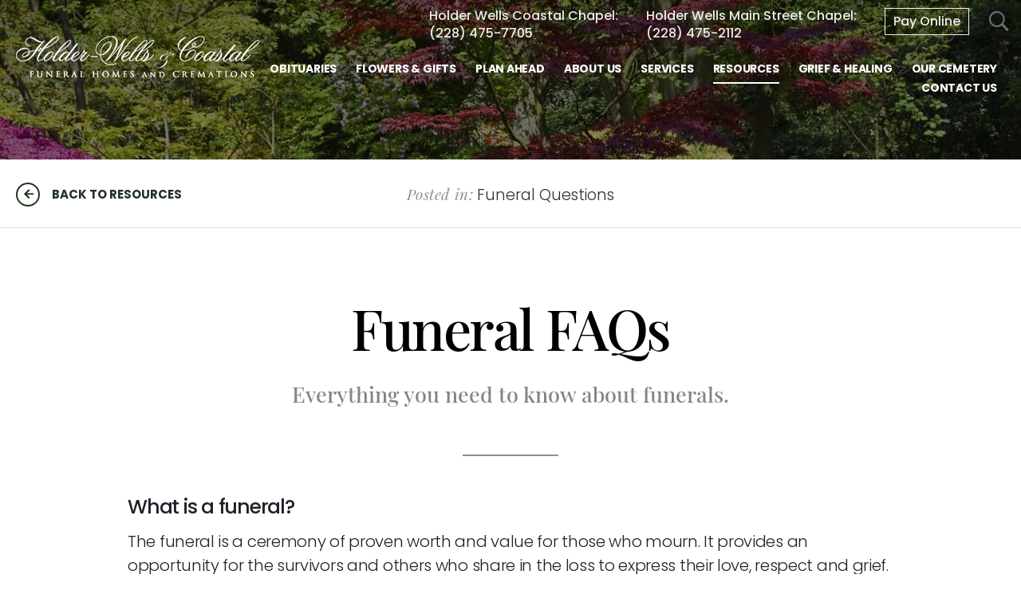

--- FILE ---
content_type: text/html; charset=utf-8
request_url: https://www.holderwells.com/resources/funeral-questions
body_size: 11191
content:
<!doctype html>
<html lang="en" xmlns="http://www.w3.org/1999/xhtml" xmlns:og="http://ogp.me/ns#" xmlns:fb="https://www.facebook.com/2008/fbml" class=" not-mobile-device has-sticky-header">
	<head>
		<meta charset="utf-8">
		<title>Funeral Questions | Holder-Wells Funeral Home - Moss Point, MS</title>

				<meta name="description" content="You&#39;ll find the answers to some of the most common questions relating to the value of a funeral, or memorial service, the practices of funeral service and funeral home operation. " />
        
			<link rel="apple-touch-icon" sizes="180x180" href="https://cdn.f1connect.net/favicon/13235/tTM/i/180/favicon.png">
<link rel="icon" type="image/png" sizes="32x32" href="https://cdn.f1connect.net/favicon/13235/tTM/d/32/favicon.png">
<link rel="icon" type="image/png" sizes="16x16" href="https://cdn.f1connect.net/favicon/13235/tTM/d/16/favicon.png">
<link rel="manifest" href="https://cdn.f1connect.net/favicon/13235/tTM/site.webmanifest">
<meta name="msapplication-TileColor" content="#0078d7">
<meta name="msapplication-TileImage" content="https://cdn.f1connect.net/favicon/13235/tTM/w/150/favicon.png">


	<link rel="dns-prefetch" href="https://cdn.f1connect.net" /> 
	
	<link rel="preconnect" href="https://cdn.f1connect.net" />
	
	<link rel="preconnect" href="https://cdn.f1connect.net" crossorigin />


        

	
			



<meta property="og:type" content="website">
<meta property="og:url" content="https://www.holderwells.com/resources/funeral-questions">
<meta property="og:site_name" content="Holder-Wells Funeral Home">
<meta property="og:title" content="Funeral Questions">
<meta property="og:image" content="https://cdn.f1connect.net/media/59060/r/1200x630/funeral-faq.jpg">
<meta property="og:image:width" content="1200">
<meta property="og:image:height" content="630">
<meta property="og:description" content="You&#39;ll find the answers to some of the most common questions relating to the value of a funeral, or memorial service, the practices of funeral service and funeral home operation.">
<meta name="twitter:card" content="summary_large_image">

		<meta name="format-detection" content="telephone=no" />
<meta http-equiv="X-UA-Compatible" content="IE=Edge" />

<meta name="viewport" content="width=device-width, initial-scale=1.0, maximum-scale=5.0" />


			<meta name="google-site-verification" content="0TSAWv24yuVkpcowk0MPngGkRjypcHd6MrdXphU1LqE" />
			<meta name="google-site-verification" content="5DUi58NsBb8M1m0bsDa8ZMMAO7eNpaIATh7I03gAIgc" />
	
	<meta name="msvalidate.01" content="79150578F7E79E55C669378D0583B018" />

  <script>
    window.googleTags = {
      internalGroupId: '',
      internalClientId: 'G-2LZPZWCSQT',
      clientGroupId: '',
      clientWebsiteId: 'G-LTPBE2BTGH',
      clientOpt1Id: '',
      clientOpt2Id: '',
      clientOpt3Id: ''
    };
  </script>

      <script>
      window.f1ConnectDataLayer = window.f1ConnectDataLayer || [];
      window.dataLayer = window.dataLayer || [];
      window.f1ConnectDataLayer.push({
        'event': 'siteProperties',
        websiteId: '13235',
        groupId: '',
        template: 'sublime',
        contentSetType: 'human'
      });
    </script>

          <script>!function(){async function e(e,t=50){return new Promise((n=>{var a=setTimeout((()=>{"function"==typeof e&&e(),n()}),200);requestAnimationFrame((()=>{setTimeout((()=>{clearTimeout(a),"function"==typeof e&&e(),n()}),t)}))}))}window.google_tag_manager=new Proxy(window.google_tag_manager||{},{set:function(t,n,a){t[n]=a,"string"==typeof n&&/^(G|UA|AW|GT)-/.test(n)&&setTimeout((()=>{var t,n,o;t=a.dataLayer.name,n=window[t],o=n.push.bind(n),n.push=async function(...n){var a=n[0],i=!a._isFirst,s="boolean"==typeof a._dedupe&&a._dedupe;await e((async()=>{a&&!a._isFirst&&(a._isFirst=!0),o(...n)}),i?50:0),i&&!s&&await e((()=>{a&&a.event&&"string"==typeof a.event&&a.event.startsWith("gtm.")&&!["gtm.dom","gtm.load"].includes(a.event)&&(a._dedupe=!0,"dataLayer"===t?window.f1ConnectDataLayer?.push(...n):window.dataLayer?.push(...n))}),100)}}),0)}})}();</script>
    
          
      <script>(function(w,d,s,l,i){w[l]=w[l]||[];w[l].push({'gtm.start':
      new Date().getTime(),event:'gtm.js'});var f=d.getElementsByTagName(s)[0],
      j=d.createElement(s),dl=l!='dataLayer'?'&l='+l:'';j.async=true;j.src=
      'https://www.googletagmanager.com/gtm.js?id='+i+dl;f.parentNode.insertBefore(j,f);
      })(window,document,'script','f1ConnectDataLayer','GTM-KD2GVTWL');</script>

                          



<script>
	(function() {
		if(navigator.platform === "MacIntel" && navigator.maxTouchPoints > 0) {
			var html = document.querySelector('html');
			html.classList.add('mobile-device');
			html.classList.remove('not-mobile-device');
		}
	})();
</script>


  


<script>
  (function() {
    var userCountryCode = "US";
    var optInCountries=["BE","BG","CZ","DK","DE","EE","IE","GR","ES","FR","IT","CY","LV","LT","LU","HU","MT","NL","AT","PL","PT","RO","SI","SK","FI","SE","GB","HR","LI","NO","IS"];

    var NoopAdapter=function(){"interactive"===document.readyState||"complete"===document.readyState?this.emit("init"):document.addEventListener("DOMContentLoaded",function(){this.emit("init")}.bind(this))},adapter=(NoopAdapter.prototype={name:"Noop",consent:{performance:!0,targeting:!0,functional:!0},runScript:function(t,e){return e(this.consent)},emit:function(t){window.dispatchEvent(new CustomEvent("CookieConsent."+t,{detail:this.consent}))}},new NoopAdapter);
    (ConsentManager=function(t){this.adapter=t,this.defaultGranted=optInCountries.indexOf(userCountryCode)<0,this.handlers()}).prototype={consent:function(){return this.adapter.consent},runScript:function(t,n){return this.adapter.runScript(t,n)},handlers:function(){window.addEventListener("CookieConsent.init",function(){this.updateBodyClassNames(),this.updateScripts(),this.updateIframes()}.bind(this)),window.addEventListener("CookieConsent.change",function(){this.updateBodyClassNames(),this.updateScripts(),this.updateIframes()}.bind(this))},updateBodyClassNames:function(){var t=[],n=this.consent(),n=(t.push(n.performance?"consent-performance":""),t.push(n.targeting?"consent-targeting":""),t.push(n.functional?"consent-functional":""),t.join(" ").trim()),t=document.body.className.replace("consent-performance","").replace("consent-targeting","").replace("consent-functional","");document.body.className=(t+" "+n).trim()},updateScripts:function(){var t=Array.from(document.querySelectorAll('script[type="text/plain"][data-consent]'));0!==t.length&&t.forEach(function(t){this.activateScript(t)}.bind(this))},activateScript:function(t){if(this.hasConsent(t)){var n=t.parentNode,e=document.createElement(t.tagName),a=(e.innerHTML=t.innerHTML,t.attributes);if(0<a.length)for(var r=0;r<a.length;r++){var i=a[r].name,s=a[r].value;"type"!==a[r].name&&e.setAttribute(i,s)}e.setAttribute("type","text/javascript"),n.replaceChild(e,t)}},updateIframes:function(){var t=Array.from(document.querySelectorAll("iframe[data-consent][data-src]"));0!==t.length&&t.forEach(function(t){this.activateIframe(t)}.bind(this))},activateIframe:function(t){this.hasConsent(t)&&(t.src=t.dataset.src)},hasConsent:function(t){var t=(t.getAttribute("data-consent")||"").split(","),n=!1,e=this.consent();return t.forEach(function(t){n=n||e[t]}),n}},window.ConsentManager=new ConsentManager(adapter);
  })();
</script>


	<link rel="preload" as="font" crossorigin="anonymous" type="font/woff2" href="https://cdn.f1connect.net/cdn/sa-194-hQI/layout/fonts/PlayfairDisplay-Regular.woff2" />
	<link rel="preload" as="font" crossorigin="anonymous" type="font/woff2" href="https://cdn.f1connect.net/cdn/sa-194-hQI/layout/fonts/Poppins-Black.woff2" />
	<link rel="preload" as="font" crossorigin="anonymous" type="font/woff2" href="https://cdn.f1connect.net/cdn/sa-194-hQI/layout/fonts/PlayfairDisplay-Bold.woff2" />
	<link rel="preload" as="font" crossorigin="anonymous" type="font/woff2" href="https://cdn.f1connect.net/cdn/sa-194-hQI/layout/fonts/Poppins-Light.woff2" />
	<link rel="preload" as="font" crossorigin="anonymous" type="font/woff2" href="https://cdn.f1connect.net/cdn/sa-194-hQI/layout/fonts/PlayfairDisplay-Medium.woff2" />
	<link rel="preload" as="font" crossorigin="anonymous" type="font/woff2" href="https://cdn.f1connect.net/cdn/sa-194-hQI/layout/fonts/Poppins-Medium.woff2" />
	<link rel="preload" as="font" crossorigin="anonymous" type="font/woff2" href="https://cdn.f1connect.net/cdn/sa-194-hQI/layout/fonts/PlayfairDisplay-RegularItalic.woff2" />
	<link rel="preload" as="font" crossorigin="anonymous" type="font/woff2" href="https://cdn.f1connect.net/cdn/sa-194-hQI/layout/fonts/Poppins-Bold.woff2" />
<link rel="preload" as="font" crossorigin="anonymous" type="font/woff2" href="https://cdn.f1connect.net/cdn/sa-194-hQI/layout/fonts/ionicons.woff2?v=2.0.0" />
<link rel="preload" as="font" crossorigin="anonymous" type="font/woff2" href="https://cdn.f1connect.net/cdn/sa-194-hQI/layout/fonts/fontawesome-webfont.woff2?v=4.7.0" />

<link rel="preload" as="script" href='https://cdn.f1connect.net/cdn/sa-194-hQI/layout/js/theme.min.js' />

<link rel="stylesheet" type="text/css" href='https://cdn.f1connect.net/cdn/sa-194-hQI/layout/css/vendor.min.css' />
<link rel="stylesheet" type="text/css" href='https://cdn.f1connect.net/cdn/sa-194-hQI/layout/skins/1/css/theme.min.css' />
	<link rel="stylesheet" type="text/css" href='https://cdn.f1connect.net/cdn/13235D-mzQ/layout/custom/skin.min.css' id="TemplateSkin" />

	<link rel="stylesheet" type="text/css" href='https://cdn.f1connect.net/cdn/13235D-mzQ-115/assets/custom.css' />


		
		<script>
try {
	var dtNow = new Date();
	document.cookie = "timezone=" + (-dtNow.getTimezoneOffset()) + ";path=/;expires=" + (new Date(dtNow.getTime() + (1000 * 60 * 60 * 24)).toUTCString());
} catch (e) {}
</script>

								<!-- Meta Pixel Code -->
			<script>
			!function(f,b,e,v,n,t,s)
			{if(f.fbq)return;n=f.fbq=function(){n.callMethod?
			n.callMethod.apply(n,arguments):n.queue.push(arguments)};
			if(!f._fbq)f._fbq=n;n.push=n;n.loaded=!0;n.version='2.0';
			n.queue=[];t=b.createElement(e);t.async=!0;
			t.src=v;s=b.getElementsByTagName(e)[0];
			s.parentNode.insertBefore(t,s)}(window, document,'script',
			'https://connect.facebook.net/en_US/fbevents.js');
									fbq('consent', ConsentManager.consent().targeting ? 'grant' : 'revoke');

											fbq('init', '189153732283336');
					
											fbq('track', 'PageView');
					
					window.addEventListener('CookieConsent.change', function(e) {
						fbq('consent', e.detail.targeting ? 'grant' : 'revoke');
					});
							</script>
												<noscript><img height="1" width="1" style="display:none"
					src="https://www.facebook.com/tr?id=189153732283336&ev=PageView&noscript=1"
					/></noscript>
										<!-- End Meta Pixel Code -->
			
	<style></style></head>
	
	
	
														<body
		data-section="Resources"
		data-page="Funeral Questions"
		class="section-resources page-funeral-questions  default-bg page-article internal-header-small page-internal-content header-has-phone not-tribute-page"
		data-offset-scroll-top="140"
		data-page-id="1722"
		data-template="Sublime"
					data-customer-ua="UA-60562730-45"
								data-domain="holderwells.com"
		data-business-name="Holder-Wells Funeral Home"
				      data-has-store="true"
      data-store-products="Flowers - Teleflora (US)"
              data-has-flowers="true"
    			>
		            <noscript><iframe src="https://www.googletagmanager.com/ns.html?id=GTM-KD2GVTWL" height="0" width="0" style="display:none;visibility:hidden"></iframe></noscript>

                          
				    <div class="accessibility-nav" role="navigation" aria-label="Skip links">
        <a href="#PageContent" id="SkipToMainContent" class="accessibility__link" tabindex="0">Skip to content</a>
    </div>


		

		<div class="body" id="internal">
			<div class="concept">
				<div class="concept-body">
					<div class="content">
						
	
										
<header id="TemplateHeader" class="template-header multiple-phones sticky-unpinned" role="banner">
	<div class="header-container">
		<div class="header-wrap header-wrap-top">
						<button class="trigger-search trigger-search-abs" aria-label="Open Search">
				<i class=" ion ion-ios-search-strong"></i>
			</button>
						<div class="container-fluid">
				<div class="header-top">
					<div class="text-right">
						<ul>
																																																								<li class="website-phone">
										<span class="phone-label" aria-hidden="true">Coastal Chapel:</span>
										<a  class="phone phone-location phone-location-5070792" href="tel:2284757705" aria-label="Call Coastal Chapel at 2 2 8 4 7 5 7 7 0 5">(228) 475-7705</a>
									</li>
																																			<li class="website-phone">
										<span class="phone-label" aria-hidden="true">Main Street Chapel:</span>
										<a  class="phone phone-location phone-location-1896022" href="tel:2284752112" aria-label="Call Main Street Chapel at 2 2 8 4 7 5 2 1 1 2">(228) 475-2112</a>
									</li>
																																										</ul>
					</div>
				</div>
			</div>
		</div>
		<div class="header-wrap header-wrap-bottom">
							<div class="template-header-mobile-bar template-header-mobile-bar--2 ">
																																						<div class="template-header-mobile-bar__phone">
								<span class="phone-label">Coastal Chapel:</span>
								<a  class="phone phone-location phone-location-5070792" href="tel:2284757705">(228) 475-7705</a>
							</div>
																											<div class="template-header-mobile-bar__phone">
								<span class="phone-label">Main Street Chapel:</span>
								<a  class="phone phone-location phone-location-1896022" href="tel:2284752112">(228) 475-2112</a>
							</div>
															</div>
						<div class="container-fluid">
				<div class="header-inner">
					<div class="header-col left">
						<div class="logo">
    <div class="align">
        <div class="align-middle">
            <a href="/"><img src="https://cdn.f1connect.net/cdn/13235D-mzQ/layout/r/305x90/images/logo.63703288076_fc_white.png" alt="Holder-Wells Funeral Home"  width="305" height="90" /></a>

        </div>
    </div>
</div>
					</div>
					<div class="header-col right">
						<nav>
							<ul class="nav">
																										<li class="">
										<a href="/obituaries/">
											<span>Obituaries</span>
										</a>
									</li>
																																<li >
									<a href="/store/?icn=top_nav&amp;icc=fs_store">
										<span>Flowers &amp; Gifts</span>
									</a>
								</li>
																																<li >
									<a href="/plan-ahead/">
										<span>Plan Ahead</span>
									</a>
								</li>
																																<li >
									<a href="/about-us/">
										<span>About Us</span>
									</a>
								</li>
																																<li >
									<a href="/services/">
										<span>Services</span>
									</a>
								</li>
																																<li  class="active">
									<a href="/resources/">
										<span>Resources</span>
									</a>
								</li>
																																<li >
									<a href="/grief-and-healing/">
										<span>Grief &amp; Healing</span>
									</a>
								</li>
																																<li >
									<a href="/our-cemetery/">
										<span>Our Cemetery</span>
									</a>
								</li>
																																<li >
									<a href="/contact-us/">
										<span>Contact Us</span>
									</a>
								</li>
																																																							</ul>
						</nav>
						<button class="navbar-toggle" type="button">
							<span class="sr-only">Toggle navigation</span>
							<span class="icon-bar first"></span>
							<span class="icon-bar middle"></span>
							<span class="icon-bar last"></span>
						</button>
					</div>
				</div>
			</div>
		</div>

				<div id="obit-search" class="header-search" data-not-found-text="No obituaries found matching the search term.">
			<button class="close-search ion ion-ios-close-outline"></button>

			<div class="header-search-content">
				<form name="MainNavSearch" class="search-form" role="search" method="GET" action="/obituaries/">
					<div class="form-group">
						<label class="search-label">Search</label>
						<div class="input-search input-search-white">
							<input type="text" name="filter" class="form-control ignore-placelabel" autocomplete="off" aria-label="Search by name" tabindex="0">
							<i class="fa-fw ion ion-ios-search-strong" aria-hidden="true"></i>
						</div>
					</div>
				</form>
				<div id="ObitSuggestions" class="search-suggestions">
					<ul></ul>
				</div>
			</div>
		</div>
		
	</div>

	<div class="navbar-side">
		<div class="navbar-side-wrapper">

			<!-- SUB NAVIGATION -->
			<nav class="mobile-sub-nav">
				<ul>
																			</ul>
			</nav>

			<!-- SEARCH -->
						<div class="search-area">
				<form name="MainNavSearch" class="form-obit-search" role="search" method="GET" action="/obituaries/">
					<div class="input-group input-search dark">
						<input type="text" name="filter" class="form-control ignore-placelabel input-sm" placeholder="Search" aria-label="Search by name">
						<div class="input-group-btn">
							<button type="submit" class="btn btn-sm">
								<i class="ion ion-ios-search-strong" aria-hidden="true"></i>
								<span class="sr-only">Search</span>
							</button>
						</div>
					</div>
				</form>
			</div>
			
			<!-- NAVIGATION LINKS -->
			<nav class="header-col mobile-main-nav">
				<ul>
					<li class="nav-item home-link">
						<a  href="/">Home</a>
					</li>
																	<li class="nav-item">
							<a class="" href="/obituaries/"><span>Obituaries</span></a>
						</li>
																															<li class="nav-item">
								<a  href="/store/?icn=desktop_site_menu&amp;icc=desktop"><span>Flowers &amp; Gifts</span></a>
								</li>
																																							<li class="nav-item">
								<a  href="/plan-ahead/"><span>Plan Ahead</span></a>
								</li>
																																							<li class="nav-item">
								<a  href="/about-us/"><span>About Us</span></a>
								</li>
																																							<li class="nav-item">
								<a  href="/services/"><span>Services</span></a>
								</li>
																																							<li class="nav-item">
								<a  class="active" href="/resources/"><span>Resources</span></a>
								</li>
																																							<li class="nav-item">
								<a  href="/grief-and-healing/"><span>Grief &amp; Healing</span></a>
								</li>
																																							<li class="nav-item">
								<a  href="/our-cemetery/"><span>Our Cemetery</span></a>
								</li>
																																							<li class="nav-item">
								<a  href="/contact-us/"><span>Contact Us</span></a>
								</li>
																																												</ul>
			</nav>

		</div>
	</div>
				</header>

						<div class="internal-header" role="region" aria-label="Header">
							

			
<div
	class="internal-header-image is-article"
				style="background-color: #000;"
	>
					
				<img
			src="https://cdn.f1connect.net/compress/media/156664/header-article.jpg"
			style=" opacity: 0.8;"
													alt="Kids are enjoying themselves in a garden filled with flowers on a warm spring afternoon."
										title=""
						width="1920"
			height="720"
		/>
	</div>
<div class="internal-header-content">
	<div class="page-title">
		<div class="align">
			<div class="align-middle">
															<h1 class="page-title-heading h1"><span>Funeral Questions</span></h1>
												</div>
		</div>
	</div>
</div>
						</div>

									<div class="internal-menu" role="navigation" aria-label="Section navigation">
			<div class="container-fluid">
				<div class="internal-menu-article">
					<div class="back">
																											<a href="/resources/" class="arrow-back"><span>Back to Resources</span></a>
											</div>
					<div class="category text-center">
						<em>Posted in:</em>
												<span>Funeral Questions</span>
											</div>
				</div>
			</div>
		</div>
	

						<div class="internal-content">
							<div class="page-content-wrapper">
								<div id="PageContent" role="main" class="page-content">
																			<div class="widget page-intro page-intro-default ">
			<h2 class="title">Funeral FAQs</h2>
					<h3 class="subtitle">Everything you need to know about funerals.</h3>
			</div><div class="widget heading5-text heading5-text-hr">
	<hr>

	<h4 class="h5">What is a funeral?</h4>
	<p>The funeral is a ceremony of proven worth and value for those who mourn. It provides an opportunity for the survivors and others who share in the loss to express their love, respect and grief. It permits facing openly and realistically the crisis that death may present. Through the funeral, the bereaved take that first step towards emotional adjustment to their loss.</p>
</div><div class="widget heading5-text heading5-text-hr">
	<hr>

	<h4 class="h5">What type of service should I have?</h4>
	<p>Only you can answer that question. The type of service conducted for the deceased, if not noted in a pre-plan, is decided by the family. The service is usually held at a place of worship or at the funeral home. The service may vary in ritual according to religious denomination or the wishes of the family. The presence of friends at this time is an acknowledgment of friendship and support. A private service is by invitation only where selected relatives and a few close friends attend the funeral service. A memorial service is usually a service without the body present and can vary in ceremony and procedures according to the family's community and religious affiliations.</p>
</div><div class="widget heading5-text heading5-text-hr">
	<hr>

	<h4 class="h5">Can I personalize my funeral service?</h4>
	<p>Absolutely, in fact, we recommend it. After all, the funeral is a celebration of life. Funeral directors are happy to discuss all options and ensure your funeral is tailored to your wishes. It may be personalized in many unique ways. Contact us at (228) 475-2112 to explore the possibilities.</p>
</div><div class="widget heading5-text heading5-text-hr">
	<hr>

	<h4 class="h5">Why should we have a public viewing?</h4>
	<p>There are many reasons to view the deceased. It is part of many cultural and ethnic traditions, and many grief specialists believe that viewing aids the grief process, by helping the bereaved recognize the reality of death. Viewing is even encouraged for children, as long as it is their desire to do so, and the process is explained well.</p>
</div><div class="widget heading5-text heading5-text-hr">
	<hr>

	<h4 class="h5">Why do we need an obituary notice?</h4>
	<p>It is helpful to friends and the community to have an obituary notice published announcing the death and type of service to be held. A notice can be placed in a local newspaper, or on the Internet.</p>
</div><div class="widget heading5-text heading5-text-hr">
	<hr>

	<h4 class="h5">What do funeral directors do?</h4>
	<p>Funeral directors are both caregivers and administrators. In their administrative duties, they make the arrangements for transportation of the body, complete all necessary paperwork, and implement the choices made by the family regarding the funeral and final disposition of the body. As caregivers, funeral directors are listeners, advisors and supporters. They have experience assisting the bereaved in coping with death. Funeral directors are trained to answer questions about grief, recognize when a person is having difficulty coping, and recommend sources of professional help. Funeral directors also link survivors with support groups at the funeral home or in the community.</p>
</div><div class="widget heading5-text heading5-text-hr">
	<hr>

	<h4 class="h5">What should I do if the death occurs in the middle of the night or on the weekend?</h4>
	<p>We are available 24 hours a day, seven days a week. All you need to do is place a call to us at (228) 475-2112. If you request immediate assistance, one of our professionals will be there within the hour. If the family wishes to spend a short time with the deceased to say good bye, it's acceptable. Then they will come when your time is right.</p>
</div><div class="widget heading5-text heading5-text-hr">
	<hr>

	<h4 class="h5">What should I do if a death occurs while away from home?</h4>
	<p>Your funeral director can assist you if a death occurs anywhere on the globe. Contact your hometown funeral director of choice immediately. They will assume responsibility and coordinate the arrangements for the return of the deceased person to their community. They may engage the services of a funeral director in the place of death who will act as their agent.</p>
</div><div class="widget heading5-text heading5-text-hr">
	<hr>

	<h4 class="h5">What is the purpose of embalming?</h4>
	<p>Embalming sanitizes and preserves the body, retards the decomposition process, and enhances the appearance of a body disfigured by traumatic death or illness. It makes it possible to lengthen the time between death and the final disposition, thus allowing family members time to arrange and participate in the type of service most comforting to them. Embalming the body enables mourners to view the deceased if they wish. The emotional benefits of viewing the deceased are enormous, particularly to those having difficulty dealing with the death.</p>
</div><div class="widget heading5-text heading5-text-hr">
	<hr>

	<h4 class="h5">Is embalming mandatory by law?</h4>
	<p>No. But, certain factors of time, health and possible legal requirements might make embalming either appropriate or necessary. Please note that embalming may be required if the deceased is being transported by air to another country where local laws need be observed.</p>
</div><div class="widget heading5-text heading5-text-hr">
	<hr>

	<h4 class="h5">Is cremation a substitute for a funeral?</h4>
	<p>No, cremation is an alternative to earth burial or entombment for the body's final disposition and often follows a traditional funeral service. We can assist you with the necessary information for a funeral with a cremation following or a memorial service.</p>
</div><div class="widget heading5-text heading5-text-hr">
	<hr>

	<h4 class="h5">Can I have a visitation period and a funeral service if cremation is chosen?</h4>
	<p>Yes. Cremation does not preclude having a visitation period and a funeral service. Cremation is simply one option for final disposition of the body.</p>
</div><div class="widget heading5-text heading5-text-hr">
	<hr>

	<h4 class="h5">Is cremation as a means of disposition increasing?</h4>
	<p>Yes, but not dramatically.</p>
</div><div class="widget heading5-text heading5-text-hr">
	<hr>

	<h4 class="h5">Is it possible to have a traditional funeral if someone dies of AIDS?</h4>
	<p>Yes, a person who dies of an AIDS-related illness is entitled to the same service options afforded to anyone else. If public viewing is consistent with local or personal customs, that option is encouraged. Touching the deceased's face or hands is perfectly safe. Because the grief experienced by survivors may include a variety of feelings, survivors may need even more support than survivors of non-AIDS-related deaths.</p>
</div><div class="widget heading5-text heading5-text-hr">
	<hr>

	<h4 class="h5">How much does a funeral cost?</h4>
	<p>Funerals can cost as little as $1000 for a direct disposition. (Direct disposition includes registering the death, a basic casket or container, and transporting the deceased to a cemetery or crematorium) For an adult, full-service funeral, consumers choose to spend an average of $5000. This includes all professional services, including transfer-of remains, embalming, and other preparation; use of viewing facilities and the facilities for the ceremony; hearse, limousine, and the purchase of a casket.</p>
</div><div class="widget heading5-text heading5-text-hr">
	<hr>

	<h4 class="h5">Has this cost increased significantly?</h4>
	<p>Funeral costs have increased no faster than the consumer price index for other consumer items.</p>
</div><div class="widget heading5-text heading5-text-hr">
	<hr>

	<h4 class="h5">Why are funerals so expensive?</h4>
	<p>In some respects, funerals are a lot like weddings or birthday celebrations. The type and cost will vary according to the tastes and budget of the consumer. Not only that, a funeral home is a 24-hour, labor-intensive business, with extensive facilities (viewing rooms, chapels, limousines, hearses, etc.), these expenses must be factored into the cost of a funeral. Moreover, the cost of a funeral includes not only merchandise, like caskets, but the services of a funeral director in making arrangements; filing appropriate forms; dealing with doctors, ministers, florists, newspapers and others; and seeing to all the necessary details. Contrary to popular belief, funeral homes are largely family-owned with a modest profit margin.</p>
</div><div class="widget heading5-text heading5-text-hr">
	<hr>

	<h4 class="h5">What recourse does a consumer have for poor service or overcharging?</h4>
	<p>While most funeral homes provide outstanding services, sometimes things can go wrong. Funeral service is regulated by the Federal Trade Commission and state licensing boards. In most cases, the consumer should discuss problems with the funeral director first. If the dispute cannot be solved by talking with the funeral director, the consumer may wish to contact the FTC by contacting the Consumer Response Center by phone, toll-free, at 1-877-FTC-HELP (382-4357); TDD: 1-866-653-4261; by mail: Consumer Response Center, Federal Trade Commission, 600 Pennsylvania Avenue, NW, Washington, DC 20580; or on the Internet at www.ftc.gov, using the online complaint form. You may also choose to contact the local Better Business Bureau, or your state consumer protection office.</p>
</div><div class="widget heading5-text heading5-text-hr">
	<hr>

	<h4 class="h5">Who pays for funerals for the indigent?</h4>
	<p>Other than the family, there are veteran, union, and other organizational benefits to pay for funerals. Most funeral directors are aware of the various benefits and know how to obtain them for the indigent. However, funeral directors often absorb costs above and beyond what is provided by agencies to insure the deceased a respectable burial.</p>
</div><div class="widget heading4-text"><h4><br aria-hidden="true">Cemetery Common Questions</h4><p>The answers below are here because these are the most commonly-asked questions. If yours isn't listed, we invite you to call us. We're here to provide the information you need, when you need it.<br aria-hidden="true"></p></div><div class="widget heading5-text heading5-text-hr">
	<hr>

	<h4 class="h5">Are cemeteries running out of space?</h4>
	<p>Just like other open spaces, cemeteries are impacted by increased population density in both urban and rural areas. Cemetery spaces are a finite resource, and as such, are at a premium in some regions.</p>
</div><div class="widget heading5-text heading5-text-hr">
	<hr>

	<h4 class="h5">What is Perpetual Care?</h4>
	<p>"Perpetual Care" usually refers to the correct terms Permanent Care or Endowment Care. These Care funds are collected with each Interment Space sale to maintain the grounds, roads, and buildings of the cemetery.</p>
</div><div class="widget heading5-text heading5-text-hr">
	<hr>

	<h4 class="h5">Can the vault be personalized?</h4>
	<p>Yes, we can show you the wide range of personalization choices, including customized nameplates and military insignias.</p>
</div><div class="widget heading5-text heading5-text-hr">
	<hr>

	<h4 class="h5">Are there vaults for cremated remains?</h4>
	<p>Yes, we offer urn vaults, designed for in-ground burial of cremated remains.</p>
</div><div class="widget heading5-text heading5-text-hr">
	<hr>

	<h4 class="h5">Can two cremations be performed at once?</h4>
	<p>Never. Not only is it illegal to do so, most modern cremation chambers are not of sufficient size to accommodate more than one adult. Thus it would be a practical impossibility to conduct multiple cremations simultaneously.</p>
</div><div class="widget heading5-text heading5-text-hr">
	<hr>

	<h4 class="h5">Can the family witness the cremation?</h4>
	<p>Yes, for a nominal fee. Our state-of-the-art cremation facility is set up to allow family members to be present when the body is placed into the cremation chamber. In fact, some religious groups include this as part of their funeral custom.</p>
</div><div class="widget heading5-text heading5-text-hr">
	<hr>

	<h4 class="h5">Does a body have to be embalmed before it is buried?</h4>
	<p>No, embalming is not required for burial. It is always your choice. Your decision may depend on such factors as whether the family selected a service with a public viewing of the body with an open casket; or to enhance the deceased's appearance for a private family viewing; or if the body is going to be transported by air or rail, or because of the length of time prior to the burial.</p>
</div><div class="widget heading5-text heading5-text-hr">
	<hr>

	<h4 class="h5">Must I purchase a burial vault?</h4>
	<p>In most areas of the country, state or local laws do not require that you buy a container to surround the casket in the grave. However, many cemeteries require that you have such a container so that the ground will not sink. Either a grave liner or a burial vault will satisfy these requirements.</p>
</div><div class="widget heading5-text heading5-text-hr">
	<hr>

	<h4 class="h5">What are the advantages of a mausoleum burial?</h4>
	<p>Mausoleum crypts are both clean and dry. They offer a viable alternative for those who simply have an aversion of being interred in the ground. Furthermore, with the growing shortage of available land for cemetery use, mausoleums will allow for a maximum number of entombments in a minimum amount of space.</p>
</div><div class="widget heading5-text heading5-text-hr">
	<hr>

	<h4 class="h5">What is a columbarium?</h4>
	<p>A columbarium, often located within a mausoleum, chapel or in a garden setting, is constructed with numerous small compartments (niches) designed to hold urns containing cremated remains.</p>
</div>
																	</div>
							</div>
						</div>
					</div>
				</div>

				
		
							
							
							
							
							
							
							
										
					

<footer id="TemplateFooter" class="template-footer" role="contentinfo" >
	<div class="footer-top">
		<div class="container-fluid">
			<div class="limit-max">
				<div class="row">
					<div class="col-lg-8 col-links">
						<div class="row section-links">
																				<ul class="list-unstyled col-sm-4">
							
							
							<li><a href="/" >Homepage</a></li>

																				
							
							<li><a href="/obituaries/" >Funerals & Obituaries</a></li>

																				
							
							<li><a href="/store/?icn=top_nav&amp;icc=fs_store" >Flowers &amp; Gifts</a></li>

																				
							
							<li><a href="/plan-ahead/" >Plan Ahead</a></li>

														</ul>
																											<ul class="list-unstyled col-sm-4">
							
							
							<li><a href="/about-us/" >About Us</a></li>

																				
							
							<li><a href="/services/" >Services</a></li>

																				
							
							<li><a href="/resources/" >Resources</a></li>

																				
							
							<li><a href="/grief-and-healing/" >Grief &amp; Healing</a></li>

														</ul>
																											<ul class="list-unstyled col-sm-4">
							
							
							<li><a href="/our-cemetery/" >Our Cemetery</a></li>

																				
							
							<li><a href="/contact-us/" >Contact Us</a></li>

																				
							
							<li><a href="/contact-us/facilities-and-directions" >Locations</a></li>

																				
							
							<li><a href="/privacy-policy/" >Privacy Policy</a></li>

														</ul>
																			</div>
					</div>
										<div class="col-lg-4 col-social">

						
													<ul class="list-inline social-icons text-center">
																	<li class="facebook">
										<a class="social-facebook" href="https://www.facebook.com/holderwells/" target="_blank" rel="nofollow noopener">
											<i class="fa fa-facebook-square" aria-hidden="true"></i>
											<span class="sr-only">Facebook</span>
										</a>
									</li>
																																																															</ul>
											</div>
									</div>
			</div>
		</div>
		<div class="back-to-top">
			<button>Back to top</button>
		</div>
	</div>

																										
	
	<div class="copyright">
		<div class="container-fluid">
			<div class="limit-max">
				<div class="row">
				</div>

				<div class="row">
					<div class="col-xs-12">
						<div class="table mb-none">
							<div class="cell text-left">
								<p>&copy; 2026 Holder-Wells Funeral Home. All Rights Reserved.</p>
							</div>

							<div class="cell text-right">
								<p>Made with love by <a href="https://www.funeralone.com/" target="_blank" rel="nofollow noopener" class="text-bold" data-funeralone>funeralOne</a></p>
							</div>
						</div>
					</div>

																																								
										
				</div>
			</div>
		</div>
	</div>

</footer>
			</div>
		</div>
		

<script src='https://cdn.f1connect.net/cdn/sa-194-hQI/layout/js/theme.min.js'></script>

	<script src="https://cdn.f1connect.net/cdn/13235D-mzQ-115/assets/custom.js"></script>

<script>
	window.addEventListener('pageshow', function(event) {
		if ( $.isFunction( $.TranslatorBar ) ) {
			$.TranslatorBar("sq,az,eu,be,bg,zh,zh-TW,cs,en,eo,et,gl,de,iw,is,ig,ga,ja,jw,kn,la,mt,mr,mn,ne,pl,si,su,sw,th,tr,ur,yi,zu,zh-CN", "load");
		}
	});
</script>




			<div class="accessibility-nav accessibility-nav--footer" role="navigation" aria-label="Footer sitemap navigation">
	    <a href="/sitemap" class="accessibility__link" tabindex="0">Sitemap</a>
	</div>

	</body>
</html>


--- FILE ---
content_type: text/css; charset=utf-8
request_url: https://cdn.f1connect.net/cdn/13235D-mzQ-115/assets/custom.css
body_size: 208
content:
header div.header-wrap.header-wrap-top li.website-phone a {
    display: block
}

div.header-top a.paymentButton
	{
	display:block;
	border: 1px solid #fff;
	padding: 5px 10px;
	background: transparent;
	transition: background-color 0.5s ease;
	}
	
div.header-top a.paymentButton:hover
	{
	border: 1px solid #fff;
	color: #122ff1;
	background-color: #fff!important;
	}
	
header.template-header .header-top
	{
	z-index: 1000;
	}

--- FILE ---
content_type: text/javascript; charset=utf-8
request_url: https://cdn.f1connect.net/cdn/13235D-mzQ-115/assets/custom.js
body_size: 331
content:
(function($) {

	$(document).ready(function() {
	    
        /* Change phone labels */
        $('header.template-header .header-top li.website-phone').find('.phone-location-5070792,.phone-location-1896022').each(function() {
            var $label = $(this).closest('li').find('.phone-label'),
                labelText = $label.text();
            $label .text('Holder Wells ' + labelText);
        });
        
        /** Payment Button **/
        var $target = $('div.header-top div.text-right li.website-phone').last();
        if ($target.get(0)) {
          $target.after('<li><a href="https://secure2.procharge.com/YouPay/View/Youpay.dll?p=2mmmJP/69mqq895mmhpCysYSET6QrWfTcPGZIGgoYwY=&z=BbmbV1UBU0I1c4ZHRE58ihnnkl28d1OzrEIUIeNo+3I=&a=" target="_blank" class="paymentButton" onclick="window.open(this.href, \'\', \'width=1200,height=850,scrollbars=1\'); return false;" rel="noopener">Pay Online</a></li>');
        }

        var $target = $('header.template-header .navbar-side .mobile-sub-nav ul');
        if ($target.get(0)) {
          $target.append('<li class="nav-item"><a href="https://secure2.procharge.com/YouPay/View/Youpay.dll?p=2mmmJP/69mqq895mmhpCysYSET6QrWfTcPGZIGgoYwY=&z=BbmbV1UBU0I1c4ZHRE58ihnnkl28d1OzrEIUIeNo+3I=&a=" target="_blank" class="paymentButton" onclick="window.open(this.href, \'\', \'width=1200,height=850,scrollbars=1\'); return false;" rel="noopener">Pay Online</a></li>');
        }
        /** END Payment Button **/


	});

}(jQuery));